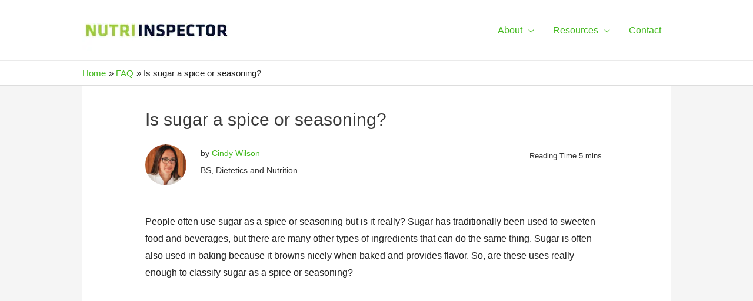

--- FILE ---
content_type: text/css
request_url: https://www.nutriinspector.com/wp-content/themes/nutri-child/style.css?ver=1.0.0
body_size: -102
content:
/**

Theme Name: Nutri

Author: Nutri Inspector

Author URI: https://www.nutriinspector.com/

Description: Nutri Inspector

Version: 1.0.0

License: GNU General Public License v2 or later

License URI: http://www.gnu.org/licenses/gpl-2.0.html

Text Domain: nutri

Template: astra

*/

.astra-advanced-hook-6006 img, .eael-tooltip-content img{border-radius: 100px;}
.astra-advanced-hook-6006{border-bottom: 1px solid #000f2b;margin-bottom: 20px; border-top}
.astra-advanced-hook-6075 img{width: 200px!important;}
@media (max-width: 1200px){
.wp-block-columns, .wp-block-column {margin: 0px 0px -2px 0px!important;}
}
.author .taxonomy-description{display: none;visibility: hidden;}
.product-box{border:1px solid #9ccc3a;border-radius: 25px;margin:30px 0;padding: 20px 20px;}